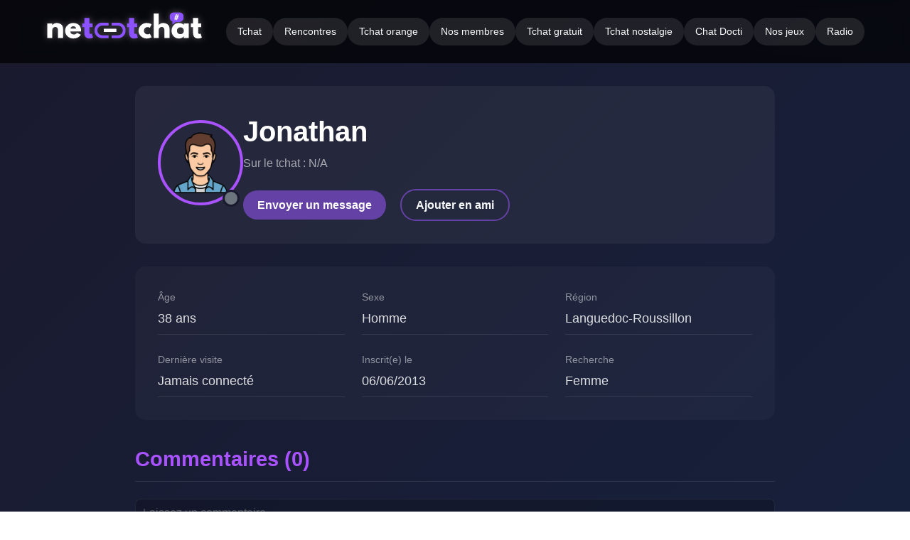

--- FILE ---
content_type: text/html; charset=UTF-8
request_url: https://www.net-tchat.info/tchat-946.html
body_size: 11240
content:
<!DOCTYPE html>
<html lang="fr">
<head>
    <meta charset="UTF-8">
    <meta name="viewport" content="width=device-width, initial-scale=1.0">
    <meta name="keywords" content="">
    <meta name="description" content="">

    <title>Profil de Jonathan</title>
    
    <link rel="icon" href="/images/favicon.svg" type="image/svg+xml">
    <style>
  :root {
            --primary: #a952ff;
            --primary-hover: #bf94ff;
            --button-color: #6441a5;
            --button-hover: #7e5cc7;
            --accent: #ff6b6b;
            --light: #f8f9fa;
            --dark: #212529;
            --darker: #1a1a2e;
            --darkest: #16213e;
            --success: #28a745;
            --link-color: #00d9ff;
            --link-hover-color: #a952ff; 
            --text-color: rgba(255, 255, 255, 0.85);
        }
        
        * {
            margin: 0;
            padding: 0;
            box-sizing: border-box;
            font-family: 'Segoe UI', Tahoma, Geneva, Verdana, sans-serif;
        }
        
        body {
            background: linear-gradient(135deg, var(--darker) 0%, var(--darkest) 100%);
            color: var(--text-color);
            line-height: 1.6;
            min-height: 100vh;
        }
        
        #header {
            display: flex;
            justify-content: space-between;
            align-items: center;
            padding: 1rem 5%;
            background-color: rgba(0, 0, 0, 0.7);
            position: sticky;
            top: 0;
            z-index: 100;
            backdrop-filter: blur(10px);
            flex-wrap: wrap;
        }
        
        .logo {
            height: 50px;
            width: auto;
            filter: drop-shadow(0 0 5px rgba(255, 255, 255, 0.3));
        }
        
        .hamburger {
            display: none;
            background: none;
            border: none;
            color: var(--light);
            font-size: 1.5rem;
            cursor: pointer;
        }
        
        .commenu2 {
            display: flex;
            flex-wrap: wrap;
            gap: 0.5rem;
        }
        
        .a-menu {
            color: var(--light);
            text-decoration: none;
            padding: 0.5rem 1rem;
            border-radius: 30px;
            transition: all 0.3s ease;
            font-size: 0.9rem;
            background: rgba(255, 255, 255, 0.1);
        }
        
        .a-menu:hover, .a-active {
            background: var(--primary);
            color: white;
            transform: translateY(-2px);
            box-shadow: 0 4px 10px rgba(169, 82, 255, 0.4);
            text-decoration: none;
        }
        
        .headband {
            position: relative;
            min-height: 180px;
            display: flex;
            align-items: center;
            justify-content: flex-start;
            text-align: left;
            padding: 2rem 5%;
            overflow: hidden;
            margin-bottom: 2rem;
            background: linear-gradient(135deg, var(--primary) 0%, #7a2be2 100%);
        }
        
        .particles {
            position: absolute;
            top: 0;
            left: 0;
            width: 100%;
            height: 100%;
            overflow: hidden;
            z-index: 1;
        }
        
        .particle {
            position: absolute;
            border-radius: 50%;
            background: rgba(255, 255, 255, 0.3);
            animation: float 15s infinite linear;
            opacity: 0.4;

            will-change: transform, opacity;
        }
        
        @keyframes float {
            0% {
                transform: translateY(100vh) translateX(0) rotate(0deg);
                opacity: 0;
            }
            10% { opacity: 0.4; }
            90% { opacity: 0.4; }
            100% {
                transform: translateY(-100px) translateX(100px) rotate(360deg);
                opacity: 0;
            }
        }
        
        .headband-text {
            position: relative;
            z-index: 2;
            max-width: 100%;
        }
        
        .headband-text h1 {
            font-size: 2.8rem;
            margin-bottom: 0.5rem;
            text-shadow: 0 2px 10px rgba(0,0,0,0.3);
            line-height: 1.2;
            white-space: nowrap;
        }
        
        .headband-subtext {
            font-size: 1.3rem;
            opacity: 0.9;
            white-space: nowrap;
        }
        
        #wrapper {
            max-width: 1200px;
            margin: 0 auto;
            padding: 0 1.5rem 2rem;
        }
        
        .form-container {
            background: rgba(255, 255, 255, 0.05);
            border-radius: 20px;
            overflow: hidden;
            box-shadow: 0 15px 35px rgba(0, 0, 0, 0.2);
            margin-bottom: 3rem;
        }
        
        .form-header {
            text-align: center;
            padding: 1.5rem;
            background: rgba(0, 0, 0, 0.2);
            font-size: 1.5rem;
        }
        
        .form-content {
            display: grid;
            grid-template-columns: 1fr 1fr;
            gap: 2rem;
            padding: 2rem;
        }
        
        @media (max-width: 768px) {
            .form-content {
                grid-template-columns: 1fr;
            }
        }
        
        .form-section {
            background: rgba(0, 0, 0, 0.1);
            padding: 1.5rem;
            border-radius: 15px;
        }
        
        .form-section h2 {
            margin-bottom: 1.5rem;
            padding-bottom: 0.5rem;
            border-bottom: 2px solid var(--primary);
            font-size: 1.3rem;
        }
        
        .input-group {
            margin-bottom: 1.2rem;
            position: relative;
            display: flex; /* Pour bien aligner les éléments */
            align-items: center;
            background: rgba(255, 255, 255, 0.08);
            border: 1px solid rgba(255, 255, 255, 0.1);
            border-radius: 8px;
            transition: border-color 0.3s; /* Transition sur la bordure */
        }
        
        .input-group span.emoji {
            position: static; /* On retire la position absolue */
            transform: none;
            padding: 0 15px; /* On le centre avec du padding */
            font-size: 1.2rem;
        }

        .input-group:focus-within {
            border-color: var(--primary);
        }
        
        input, select {
            width: 100%;
            background: transparent;
            border: none;
            outline: none;
            /* On garde le padding, la couleur du texte, etc. */
            padding: 12px 15px; /* On peut réduire le padding gauche ici */
            color: white;
            font-size: 1rem;
        }

        input {
            transition: all 0.3s ease;
        }
        
        input:focus, select:focus {
            outline: none;
            border-color: var(--primary);
            background: rgba(255, 255, 255, 0.12);
        }
        
        select option {
            background: var(--darker);
            color: var(--light);
            padding: 8px;
        }

        select option:hover {
            background: var(--primary);
        }
        
        input[type="number"] {
            appearance: textfield;
            -moz-appearance: textfield;
        }
        
        input[type="number"]::-webkit-outer-spin-button,
        input[type="number"]::-webkit-inner-spin-button {
            -webkit-appearance: none;
            margin: 0;
        }
        
        :not(.altcha-checkbox) > input[type="checkbox"] {
            display: none;
        }

        :not(.chanroom, .altcha-container) > input[type="checkbox"] + label {
            display: inline-block;
            padding-left: 25px;
            position: relative;
            cursor: pointer;
        }

        :not(.chanroom, .altcha-container) > input[type="checkbox"] + label::before {
            content: "";
            display: inline-block;
            width: 18px;
            height: 18px;
            border: 2px solid #ccc;
            border-radius: 6px;
            position: absolute;
            left: 0;
            top: 0;
            transition: all 0.3s ease;
        }

        :not(.chanroom, .altcha-container) > input[type="checkbox"]:checked + label::before {
            border-color: var(--primary);
            background-color: var(--primary);
        }

        :not(.chanroom, .altcha-container) > input[type="checkbox"]:checked + label::after {
            content: "✔";
            font-size: 14px;
            color: white;
            position: absolute;
            left: 4px;
        }

        :not(.chanroom, .altcha-container) > input[type="checkbox"] + label:hover::before {
            border-color: var(--primary-hover);
        }
        
        .chanroom {
            background: rgba(255, 255, 255, 0.05);
            /*padding: 1rem;*/
            margin-bottom: 1rem;
            border-radius: 10px;
            transition: all 0.3s;
            cursor: pointer;
            border: 1px solid transparent;
            position: relative;
        }
        
        .chanroom input[type="checkbox"] {
            position: absolute;
            opacity: 0;
            width: 100%;
            height: 100%;
            top: 0;
            left: 0;
            cursor: pointer;
            z-index: 2;
        }
        
        @media (hover: hover) {
            .chanroom:hover {
                background: rgba(255, 255, 255, 0.08);
                transform: translateY(-3px);
                border-color: var(--primary);
            }
        }
        
        .chanroom.checked {
            background: rgba(169, 82, 255, 0.15);
            border-color: var(--primary);
            box-shadow: 0 0 15px rgba(169, 82, 255, 0.3);
        }
        
        .chanroom label {
            display: block;
            width: 100%;
            cursor: pointer;
            height: 100%;
            padding: 1rem;
        }
        
        .chanroomname {
            display: flex;
            justify-content: space-between;
            font-weight: bold;
            margin-bottom: 0.3rem;
        }
        
        .numberCircle {
            display: inline-flex;
            align-items: center;
            justify-content: center;
            width: 30px;
            height: 30px;
            border-radius: 50%;
            background: var(--primary);
            color: white;
            font-size: 0.8rem;
        }
        
        .chanroom em {
            display: block;
            font-size: 0.9rem;
            opacity: 0.8;
            font-style: normal;
        }
        
        .form-footer {
            padding: 1.5rem;
            border-top: 1px solid rgba(255, 255, 255, 0.1);
            display: flex;
            flex-direction: column;
            gap: 1.2rem;
        }
        
        .terms-group {
            display: flex;
            flex-wrap: wrap;
            gap: 1rem;
            justify-content: center;
        }
        
        .terms-group > div {
            display: flex;
            align-items: center;
            gap: 0.5rem;
            white-space: nowrap;
        }
        
        .login-options {
            display: flex;
            justify-content: space-between;
            align-items: center;
            flex-wrap: wrap;
            gap: 1rem;
        }
        
        .login-actions {
            display: flex;
            flex-direction: column;
            gap: 1rem;
            align-items: center;
            width: 100%;
        }
        
        .btn-login {
            background: var(--button-color);
            color: white;
            border: none;
            padding: 12px 30px;
            border-radius: 30px;
            font-size: 1.1rem;
            font-weight: bold;
            cursor: pointer;
            transition: all 0.3s;
            box-shadow: 0 4px 15px rgba(100, 65, 165, 0.3);
            width: 300px;
            max-width: 100%;
        }
        
        .btn-login:hover {
            background: var(--button-hover);
            transform: translateY(-2px);
            box-shadow: 0 6px 20px rgba(126, 92, 199, 0.4);
        }
        
        .server-info {
            text-align: center;
            font-size: 0.9rem;
            opacity: 0.7;
        }
        
        .member-fields {
            display: none;
            grid-column: 1 / -1;
            margin-top: 1rem;
            padding-top: 1rem;
            border-top: 1px solid rgba(255, 255, 255, 0.1);
            animation: fadeIn 0.5s ease;
        }
        
        .pseudo-option {
            display: flex;
            align-items: center;
            gap: 0.5rem;
            margin-bottom: 1rem;
        }
        
        .pseudo-field {
            display: none;
            animation: fadeIn 0.5s ease;
        }
        
        .altcha-container {
            display: flex;
            justify-content: center;
            margin: 1rem 0;
        }
        
        #members {
            margin: 3rem 0;
        }
        
        .section-title {
            text-align: center;
            margin-bottom: 2rem;
            font-size: 2rem;
            color: white;
            position: relative;
            padding-bottom: 1rem;
        }
        
        .section-title::after {
            content: '';
            position: absolute;
            bottom: 0;
            left: 50%;
            transform: translateX(-50%);
            width: 80px;
            height: 4px;
            background: var(--primary);
            border-radius: 2px;
        }
        
        .members-grid {
            display: grid;
            grid-template-columns: repeat(auto-fill, minmax(180px, 1fr));
            gap: 1.5rem;
        }
        
        .member-card {
            background: rgba(255, 255, 255, 0.05);
            border-radius: 15px;
            overflow: hidden;
            transition: all 0.3s;
            text-align: center;
        }
        
        .member-card:hover {
            transform: translateY(-5px);
            box-shadow: 0 10px 25px rgba(0, 0, 0, 0.2);
        }
        
        .member-card img {
            width: 100%;
            height: 150px;
            object-fit: cover;
            display: block;
        }
        
        .member-card h3 {
            padding: 1rem;
            font-size: 1.1rem;
        }
        
        .info-section {
            margin: 3rem 0;
            background: rgba(255, 255, 255, 0.03);
            border-radius: 20px;
            padding: 2.5rem;
            box-shadow: 0 10px 30px rgba(0, 0, 0, 0.15);
        }
        
        .info-section h2 { color: var(--primary); margin-bottom: 1.5rem; font-size: 1.8rem; }
        .info-section h3 { color: var(--light); margin: 1.5rem 0 1rem; font-size: 1.4rem; }
        .info-section p { margin-bottom: 1rem; line-height: 1.7; }
        
        #footer {
            margin-top: 4rem;
            padding-top: 2rem;
            border-top: 1px solid rgba(255, 255, 255, 0.1);
            text-align: center;
            font-size: 0.9rem;
            opacity: 0.8;
        }
        
        .footer-links {
            display: flex;
            justify-content: center;
            flex-wrap: wrap;
            gap: 1.5rem;
            margin-bottom: 1rem;
        }
        
        .footer-links a { color: var(--light); text-decoration: none; transition: all 0.3s; }
        .footer-links a:hover { color: var(--accent); }
        
        @keyframes fadeIn {
            from { opacity: 0; transform: translateY(10px); }
            to { opacity: 1; transform: translateY(0); }
        }
        
        .member-toggle-container {
            display: flex;
            justify-content: center;
            width: 100%;
            margin-top: 15px;
        }
        
        .member-toggle {
            display: inline-flex;
            align-items: center;
            gap: 8px;
            background: linear-gradient(135deg, #6441a5 0%, #7e5cc7 100%);
            color: white;
            border: none;
            padding: 10px 20px;
            border-radius: 30px;
            cursor: pointer;
            transition: all 0.3s ease;
            font-weight: 500;
            box-shadow: 0 4px 10px rgba(100, 65, 165, 0.3);
        }
        
        .member-toggle:hover {
            transform: translateY(-2px);
            box-shadow: 0 6px 15px rgba(126, 92, 199, 0.4);
            background: linear-gradient(135deg, #7e5cc7 0%, #6441a5 100%);
        }
        
        .member-toggle .icon {
            font-size: 1.2rem;
            transition: transform 0.3s ease;
        }
        
        .member-toggle.active .icon { transform: rotate(90deg); }
        
        .form-section .input-group.hidden { display: none; }

        .select-homme {
            color: #87CEEB !important; /* Un bleu ciel lisible */
        }

        .select-femme {
            color: #FFB6C1 !important; /* Un rose clair lisible */
        }
        
        @media (max-width: 900px) {
            .headband-text h1 { font-size: 2.2rem; white-space: normal; }
            .headband-subtext { font-size: 1.1rem; white-space: normal; }
            .commenu2 { display: none; width: 100%; flex-direction: column; margin-top: 1rem; }
            .commenu2.show { display: flex; }
            .hamburger { display: block; }
            .a-menu { width: 100%; text-align: center; margin-bottom: 0.5rem; }
            .form-content { padding: 1rem; }
            .form-section { padding: 1rem; }
            .terms-group { flex-direction: column; align-items: center; }
            .login-options { flex-direction: column; align-items: center; }
        }
        
        @media (max-width: 480px) {
            .headband { min-height: 160px; padding: 1.5rem; }
            .headband-text h1 { font-size: 1.8rem; }
            .headband-subtext { font-size: 1rem; }
            #wrapper { padding: 0 1rem 1rem; }
            .form-footer { padding: 1rem; }
        }
        
        .page-content-wrapper {
            background: rgba(255, 255, 255, 0.05);
            border-radius: 20px;
            overflow: hidden;
            box-shadow: 0 15px 35px rgba(0, 0, 0, 0.2);
            margin-bottom: 3rem;
        }

        .page-content__header {
            padding: 2.5rem;
            border-bottom: 1px solid rgba(255, 255, 255, 0.1); /* Séparateur subtil */
        }

        .page-content__header h2 {
            margin-bottom: 1.5rem;
            font-size: 1.8rem;
            color: var(--primary);
        }

        .page-content__header p {
            line-height: 1.7;
            margin-bottom: 1rem;
            color: rgba(255, 255, 255, 0.85);
        }

        .page-content-wrapper .form-container {
            background: none;
            box-shadow: none;
            margin: 0;
            padding: 0; /* On retire les marges et paddings pour qu'il s'intègre parfaitement */
        }

        /*
            Styles pour la page d'erreur 404
        */
        .error-404-container {
            text-align: center;
            padding: 4rem 1.5rem;
            color: rgba(255, 255, 255, 0.9);
            display: flex;
            flex-direction: column;
            align-items: center;
            justify-content: center;
            min-height: 60vh;
        }

        .error-404__code {
            font-family: 'Courier New', Courier, monospace;
            font-size: clamp(6rem, 25vw, 12rem); /* Taille de police responsive */
            font-weight: 700;
            color: var(--primary);
            line-height: 1;
            text-shadow: 0 0 15px rgba(169, 82, 255, 0.4), 0 0 30px rgba(169, 82, 255, 0.2);
            position: relative; /* Pour l'animation glitch */
        }

        /* Animation Glitch */
        .glitch {
            position: relative;
            display: inline-block;
        }
        .glitch::before,
        .glitch::after {
            content: attr(data-text);
            position: absolute;
            top: 0;
            left: 0;
            width: 100%;
            height: 100%;
            background: transparent; /* Fond du corps */
        }
        .glitch::before {
            left: 2px;
            text-shadow: -2px 0 var(--accent);
            clip: rect(44px, 450px, 56px, 0);
            animation: glitch-anim 5s infinite linear alternate-reverse;
        }
        .glitch::after {
            left: -2px;
            text-shadow: -2px 0 #00fff9, 2px 2px var(--accent);
            clip: rect(85px, 450px, 90px, 0);
            animation: glitch-anim-2 5s infinite linear alternate-reverse;
        }

        @keyframes glitch-anim {
        0% { clip: rect(42px, 9999px, 44px, 0); transform: skew(0.3deg); }
        /* ... (plusieurs étapes pour un effet complexe) ... */
        100% { clip: rect(22px, 9999px, 92px, 0); transform: skew(0.2deg); }
        }
        @keyframes glitch-anim-2 {
        0% { clip: rect(4px, 9999px, 99px, 0); transform: skew(0.5deg); }
        /* ... */
        100% { clip: rect(90px, 9999px, 98px, 0); transform: skew(0.8deg); }
        }


        .error-404__headline {
            font-size: 2rem;
            margin-top: 1rem;
            color: white;
        }

        .error-404__message {
            max-width: 500px;
            margin-top: 1rem;
            font-size: 1.1rem;
            line-height: 1.6;
            opacity: 0.8;
        }

        .error-404__actions {
            margin-top: 2.5rem;
        }
        .error-404__actions p {
            margin-bottom: 1rem;
        }
        .error-404__actions a {
            text-decoration: none;
            padding: 10px 25px;
            border-radius: 30px;
            font-weight: bold;
            transition: all 0.3s ease;
            display: inline-block;
            margin: 0.5rem;
        }
        /* Style pour le bouton principal */
        .btn-like {
            background: var(--button-color);
            color: white;
        }
        .btn-like:hover {
            background: var(--button-hover);
            transform: translateY(-2px);
        }
        /* Style pour le bouton secondaire */
        .btn-like-secondary {
            background: transparent;
            border: 2px solid var(--button-color);
            color: var(--light);
        }
        .btn-like-secondary:hover {
            background: var(--button-color);
            color: white;
        }
        /* Styles pour la page de profil */
        .profile-page {
            max-width: 900px;
            margin: 2rem auto;
        }

        .profile-header-card {
            background: rgba(255, 255, 255, 0.05);
            border-radius: 15px;
            padding: 2rem;
            display: flex;
            align-items: center;
            gap: 2rem;
            margin-bottom: 2rem;
        }

        .profile-avatar {
            position: relative;
            flex-shrink: 0;
        }

        .profile-avatar img {
            width: 120px;
            height: 120px;
            border-radius: 50%;
            border: 4px solid var(--primary);
            object-fit: cover;
        }

        .status-indicator {
            position: absolute;
            bottom: 5px;
            right: 5px;
            width: 24px;
            height: 24px;
            border-radius: 50%;
            border: 3px solid var(--darker);
        }
        .status-indicator.online { background-color: #28a745; }
        .status-indicator.offline { background-color: #6c757d; }

        .profile-header-info h1 {
            font-size: 2.5rem;
            color: white;
            margin: 0;
        }

        .profile-header-info .chat-pseudo {
            font-size: 1rem;
            opacity: 0.7;
            margin-bottom: 1.5rem;
            display: block;
        }

        .profile-actions a {
            text-decoration: none;
            padding: 8px 20px;
            border-radius: 30px;
            font-weight: bold;
            transition: all 0.3s ease;
            display: inline-block;
            margin-right: 1rem;
        }

        .profile-details-grid {
            display: grid;
            grid-template-columns: repeat(auto-fit, minmax(250px, 1fr));
            gap: 1.5rem;
            background: rgba(255, 255, 255, 0.03);
            padding: 2rem;
            border-radius: 15px;
            margin-bottom: 2rem;
        }

        .profile-detail-item {
            padding-bottom: 0.5rem;
            border-bottom: 1px solid rgba(255,255,255,0.1);
        }

        .detail-label {
            display: block;
            font-size: 0.9rem;
            opacity: 0.6;
            margin-bottom: 0.25rem;
        }

        .detail-value {
            font-size: 1.1rem;
            font-weight: 500;
        }

        .profile-comments-section h3 {
            font-size: 1.8rem;
            color: var(--primary);
            margin-bottom: 1.5rem;
            padding-bottom: 0.5rem;
            border-bottom: 1px solid rgba(255, 255, 255, 0.1);
        }

        .comment-form textarea,
        .comment-form-disabled textarea,
        .contact-form-modern textarea {
            width: 100%;
            min-height: 80px;
            border: 1px solid rgba(255, 255, 255, 0.1);
            border-radius: 8px;
            color: white;
            padding: 10px;
            margin-bottom: 1rem;
            font-family: inherit;
            font-size: 1rem;
            transition: border-color 0.3s;
            background: rgba(255, 255, 255, 0.08); /* Fond commun */
        }

        /* Base pour le bouton */
        .comment-form button,
        .comment-form-disabled button {
            display: inline-block;
            border: none;
            padding: 10px 25px;
            border-radius: 30px;
            font-size: 1rem;
            font-weight: bold;
            cursor: pointer;
            transition: all 0.3s ease;
            float: right;
        }

        /* --- ÉTAPE 2 : Styles par ÉTAT --- */

        /* == État ACTIF == */
        .comment-form textarea {
            background: rgba(255, 255, 255, 0.08);
        }

        .comment-form button {
            background: var(--button-color);
            color: white;
        }

        /* On garde l'effet de survol uniquement pour le bouton actif */
        .comment-form button:hover {
            background: var(--button-hover);
            transform: translateY(-2px);
            box-shadow: 0 4px 15px rgba(0, 0, 0, 0.2);
        }


        /* == État DÉSACTIVÉ == */
        .comment-form-disabled textarea:disabled,
        .comment-form-disabled button:disabled {
            background-color: rgba(0, 0, 0, 0.3);
            color: rgba(255, 255, 255, 0.4);
            cursor: not-allowed;
            opacity: 0.6;
        }

        .comment-list { margin-top: 2rem; }
        .comment-item {
            background: rgba(0,0,0,0.2);
            padding: 1rem;
            border-radius: 10px;
            margin-bottom: 1rem;
        }
        .comment-author { font-weight: bold; }
        .comment-author a { color: var(--primary); text-decoration: none; }
        .comment-date { font-size: 0.8rem; opacity: 0.6; margin-left: 0.5rem; }
        .comment-text { margin-top: 0.5rem; }

        /* Style pour le message d'information */
        .form-notice {
            text-align: center;
            padding: 10px;
            background: rgba(255, 182, 193, 0.1); /* Un fond rosé très léger */
            border: 1px solid rgba(255, 182, 193, 0.2);
            border-radius: 8px;
            margin-top: 1rem;
            font-size: 0.9rem;
            color: #FFB6C1; /* Rose clair */
            clear: both; 
        }

        .comment-form-wrapper {
            position: relative; /* Utile si vous vouliez positionner des éléments à l'intérieur plus tard */
            margin-bottom: 2rem; /* Crée un espace propre avant la liste des commentaires */
        }

        /* L'astuce "clearfix" : force le conteneur à s'adapter
            à la hauteur de son contenu, y compris les éléments flottants.
        */
        .comment-form-wrapper::after {
            content: "";
            display: table;
            clear: both;
        }

        /* ============================================= */
        /* == STYLES POUR LE FORMULAIRE DE CONTACT MODERNE == */
        /* ============================================= */

        /* 1. Conteneur principal du formulaire */
        .contact-form-modern {
            padding: 1.5rem;
        }


        /* Cas spécifique pour le textarea pour aligner l'icône en haut */
        .input-group.textarea-group {
            align-items: flex-start; /* Aligne les éléments en haut */
        }

        .input-group.textarea-group .emoji {
            padding-top: 12px; /* Centre l'emoji sur la première ligne de texte */
        }

        .contact-form-modern textarea {
            /* Assure une transition douce si on ajoute un effet de focus */
            transition: border-color 0.3s;
        }


        /* 3. Style pour les messages d'erreur et d'avertissement */
        .form-notice {
            text-align: center;
            padding: 12px;
            margin: 1rem 0;
            border-radius: 8px;
            font-size: 0.9rem;
            border: 1px solid transparent;
        }

        .form-notice.error {
            background-color: rgba(255, 107, 107, 0.1); /* Fond rouge très léger */
            border-color: rgba(255, 107, 107, 0.3);
            color: #ff6b6b; /* var(--accent) */
        }

        .form-notice.warning {
            background-color: rgba(255, 165, 0, 0.1); /* Fond orange très léger */
            border-color: rgba(255, 165, 0, 0.3);
            color: #FFA500; /* Orange */
        }


        /* 4. Conteneur pour le bouton de soumission */
        .form-footer-actions {
            margin-top: 1.5rem;
            text-align: center; /* Centre le bouton */
        }

        /* Le bouton réutilise le style .btn-like que nous avons déjà
        (ou un style similaire comme .btn-login). Assurez-vous que cette
        classe est bien définie dans votre CSS principal.
        Voici un rappel du style au cas où :
        */
        .form-footer-actions .btn-like {
            display: inline-block;
            background: var(--button-color);
            color: white;
            border: none;
            padding: 12px 35px;
            border-radius: 30px;
            font-size: 1.1rem;
            font-weight: bold;
            cursor: pointer;
            transition: all 0.3s ease;
        }

        .form-footer-actions .btn-like:hover {
            background: var(--button-hover);
            transform: translateY(-2px);
            box-shadow: 0 4px 15px rgba(0, 0, 0, 0.2);
        }
        /* Style pour les listes de définitions (page CGU, etc.) */
        .definitions-list dt {
            font-weight: bold;
            color: var(--primary);
            margin-top: 1rem;
        }

        .definitions-list dd {
            margin-left: 1.5rem;
            padding-bottom: 0.5rem;
            border-bottom: 1px solid rgba(255, 255, 255, 0.05);
        }

        /* Style pour tous les liens du site */
        a {
            color: var(--link-color); /* On utilise notre nouvelle couleur cyan */
            text-decoration: none;
            transition: color 0.3s ease;
        }

        a:hover {
            color: var(--link-hover-color); /* Le lien devient violet au survol */
            text-decoration: underline;
        }

        /* On s'assure que les liens du menu et du footer suivent la même logique */
        .footer-links a {
            color: var(--light); /* Par défaut, les liens de navigation sont blancs */
            text-decoration: none;
        }

        .footer-links a:hover {
            color: var(--primary); /* Et violets au survol */
            text-decoration: none; /* On ne veut pas de soulignement dans la navigation */
        }

        /* Cas particulier du lien actif dans le menu */
        .commenu2 a.a-active {
            background: var(--primary);
            color: white;
        }
    </style>
    <script async defer src="https://cdn.jsdelivr.net/npm/altcha/dist/altcha.min.js" type="module"></script>
    <script defer src="https://analytics.net-tchat.info/script.js" data-website-id="84a47bb2-dbf7-4262-be51-11447f342be6"></script>
</head>
<body>

    
<div id="header">
    <a href="/" title="Retour à l'accueil">
            <img class="logo" src="/images/nlogoletters.svg" alt="Logo Net-Tchat">
    </a>
    
    <button class="hamburger" id="hamburger">☰</button>
    
    <div class="commenu2" id="menu">
                    <a href="/" class="a-menu">Tchat</a>
                    <a href="/rencontres" class="a-menu">Rencontres</a>
                    <a href="/tchat-orange" class="a-menu">Tchat orange</a>
                    <a href="/membres" class="a-menu">Nos membres</a>
                    <a href="/tchat-gratuit" class="a-menu">Tchat gratuit</a>
                    <a href="/tchat-nostalgie" class="a-menu">Tchat nostalgie</a>
                    <a href="/chat-docti" class="a-menu">Chat Docti</a>
                    <a href="/jeux" class="a-menu">Nos jeux</a>
                    <a href="/radio" class="a-menu">Radio</a>
            </div>
</div>     
    

    <div id="wrapper">
        <div class="profile-page">
    <div class="profile-header-card">
        <div class="profile-avatar">
            <img src="/images/homme.webp" alt="Avatar de Jonathan">
            <span class="status-indicator offline" title="Hors ligne"></span>
        </div>
        <div class="profile-header-info">
            <h1>Jonathan</h1>
            <p class="chat-pseudo">Sur le tchat : N/A</p>
            <div class="profile-actions">
                <a href="#" class="btn-like">Envoyer un message</a>
                <a href="#" class="btn-like-secondary">Ajouter en ami</a>
            </div>
        </div>
    </div>

    <div class="profile-details-grid">
        <div class="profile-detail-item">
            <span class="detail-label">Âge</span>
            <span class="detail-value">38 ans</span>
        </div>
        <div class="profile-detail-item">
            <span class="detail-label">Sexe</span>
            <span class="detail-value">Homme</span>
        </div>
        <div class="profile-detail-item">
            <span class="detail-label">Région</span>
            <span class="detail-value">Languedoc-Roussillon</span>
        </div>
        <div class="profile-detail-item">
            <span class="detail-label">Dernière visite</span>
            <span class="detail-value">Jamais connecté</span>
        </div>
        <div class="profile-detail-item">
            <span class="detail-label">Inscrit(e) le</span>
            <span class="detail-value">06/06/2013</span>
        </div>
        <div class="profile-detail-item">
            <span class="detail-label">Recherche</span>
            <span class="detail-value">Femme</span>
        </div>
    </div>

    <div class="profile-comments-section">
        <h3>Commentaires (0)</h3>
        
        <div class="comment-form-wrapper">

            
                <div class="comment-form-disabled">
                    <textarea disabled placeholder="Laissez un commentaire..."></textarea>
                    <button type="submit" disabled>Publier</button>
                    <p class="form-notice">L'ajout de nouveaux commentaires est temporairement suspendu.</p>
                </div>

                    </div>

        <div class="comment-list">
                            <p>Ce membre n'a pas encore reçu de commentaire.</p>
                    </div>
    </div>
</div>
        
     
                
<footer id="footer">
    <div class="footer-network">
        <strong>Notre réseau :</strong>
        <a href="https://www.directdial.fr" target="_blank" rel="noopener noreferrer">Tchatche</a> -
        <a href="https://www.ambiance-chat.eu" title="Chat" target="_blank" rel="noopener noreferrer">Chat</a> -
        <a href="https://www.ambiance-chat.eu/chat-gay" title="Chat gay" target="_blank" rel="noopener noreferrer">Chat gay</a>
    </div>

    <nav class="footer-links">
        <a href="/conditions">Conditions</a>
        <a href="/netiquette">Nétiquette</a>
        <a href="/contact">Nous écrire</a>
    </nav>

    <div class="footer-copyright">
        Net-Tchat &copy; 2008-2026 - Tous droits réservés.
    </div>
</footer>    </div><script>
         document.addEventListener('DOMContentLoaded', function() {
            
            // --- Initialisations au chargement de la page ---
            createParticles();
            checkcountry(document.chatform);

            // --- Gestion des Événements ---

            // Gestion du menu hamburger
            document.getElementById('hamburger').addEventListener('click', function() {
                document.getElementById('menu').classList.toggle('show');
            });

            // Gestion de l'affichage du champ département
            document.getElementById('country').addEventListener('change', function() {
                checkcountry(document.chatform);
            });

            // Gestion des salles de tchat (CORRIGÉ)
            document.querySelectorAll('.chanroom').forEach(room => {
                const checkbox = room.querySelector('input[type="checkbox"]');
                const syncStyleWithCheckState = () => {
                    room.classList.toggle('checked', checkbox.checked);
                };
                syncStyleWithCheckState(); // Appliquer le style initial basé sur le HTML
                checkbox.addEventListener('change', syncStyleWithCheckState); // Écouter les changements
            });

            // Gestion de la soumission du formulaire (CORRIGÉ)
            document.chatform.addEventListener('submit', function(event) {
                event.preventDefault(); // Empêche le rechargement de la page
                if (chatopen(this)) { // Si la validation est ok
                    this.submit(); // On soumet le formulaire
                }
            });

            // --- Logique pour les options membres ---
            const memberToggle = document.getElementById('memberToggle');
            const memberFields = document.getElementById('memberFields');
            const advancedToggle = document.getElementById('advancedToggle');
            const advancedOptions = document.getElementById('advancedOptions');
            const useReservedPseudo = document.getElementById('useReservedPseudo');
            const pseudoField = document.getElementById('pseudoField');
            const basicFieldsToToggle = ['nick', 'age', 'sex', 'country', 'department'];

            memberToggle.addEventListener('click', function() {
                const isActive = memberFields.style.display === 'block';
                
                // Liste des ID des champs à masquer/afficher
                const fieldsToToggleIds = ['nick', 'age', 'sex', 'country', 'department'];

                fieldsToToggleIds.forEach(id => {
                    const element = document.getElementById(id);
                    if (element) {
                        // On cible le parent .input-group pour tout cacher (champ + emoji)
                        const group = element.closest('.input-group');
                        if (group) {
                            group.style.display = isActive ? 'flex' : 'none';
                        }
                    }
                });

                if (!isActive) {
                    memberFields.style.display = 'block';
                    this.innerHTML = '<span class="icon">⚙️</span> Masquer les options';
                    this.classList.add('active');
                } else {
                    memberFields.style.display = 'none';
                    advancedOptions.style.display = 'none';
                    useReservedPseudo.checked = false;
                    pseudoField.style.display = 'none';
                    this.innerHTML = '<span class="icon">⚙️</span> Déjà membre ? Afficher les options';
                    this.classList.remove('active');
                }

                // On exécute la fonction à la fin pour s'assurer que l'état du champ département est correct
                checkcountry(document.chatform);
            });

            advancedToggle.addEventListener('click', function() {
                advancedOptions.style.display = advancedOptions.style.display === 'block' ? 'none' : 'block';
            });

            useReservedPseudo.addEventListener('change', function() {
                pseudoField.style.display = this.checked ? 'block' : 'none';
            });

            const sexSelect = document.getElementById('sex');

            // Fonction pour mettre à jour la couleur du select
            const updateSexColor = () => {
                const selectedValue = sexSelect.value;
                sexSelect.classList.remove('select-homme', 'select-femme'); // On nettoie d'abord

                if (selectedValue === 'Homme') {
                    sexSelect.classList.add('select-homme');
                } else if (selectedValue === 'Femme') {
                    sexSelect.classList.add('select-femme');
                }
            };

            // Appeler la fonction au chargement pour définir la couleur initiale
            updateSexColor();

            // Ajouter un écouteur pour les changements
            sexSelect.addEventListener('change', updateSexColor);
        });

        // --- Fonctions globales ---
        function createParticles() {
            const container = document.getElementById('particles');
            if (!container) return;
            const particleCount = 15;
            for (let i = 0; i < particleCount; i++) {
                const particle = document.createElement('div');
                particle.className = 'particle';
                const size = Math.random() * 10 + 5;
                particle.style.width = `${size}px`;
                particle.style.height = `${size}px`;
                particle.style.left = `${Math.random() * 100}%`;
                particle.style.animationDelay = `${Math.random() * 1}s`;
                particle.style.animationDuration = `${15 + Math.random() * 10}s`;
                container.appendChild(particle);
            }
        }

        function checkcountry(form) {
            const container = document.getElementById("departmentcontainer");
            if (!container) return;

            // On vérifie si les champs pour les membres sont affichés
            const isMemberView = document.getElementById('memberFields').style.display === 'block';

            // On n'affiche le département que si le pays est la France ET qu'on n'est PAS en vue membre
            if (form.country.value === "FR" && !isMemberView) {
                container.style.display = "flex";
            } else {
                container.style.display = "none";
            }
        }

        function chatopen(form) {
            const errorDiv = document.getElementById("chaterror");
            errorDiv.innerHTML = "";

            const isMember = document.getElementById('memberFields').style.display === 'block';

            if (isMember) {
                if (!form.email.value.trim()) {
                    errorDiv.innerHTML = "<p>Veuillez saisir votre email</p>";
                    return false;
                }
                if (!form.password.value) {
                    errorDiv.innerHTML = "<p>Veuillez saisir votre mot de passe</p>";
                    return false;
                }
                if (form.useReservedPseudo.checked && !form.reserved_nick.value.trim()) {
                    errorDiv.innerHTML = "<p>Veuillez saisir un pseudo</p>";
                    return false;
                }
            } else {
                if (!form.nick.value.trim()) {
                    errorDiv.innerHTML = "<p>Veuillez saisir un pseudo</p>";
                    return false;
                }
                const age = parseInt(form.age.value, 10);
                if (isNaN(age)) {
                    errorDiv.innerHTML = "<p>Veuillez saisir votre âge</p>";
                    return false;
                }
                if (age < 16 || age > 99) {
                    errorDiv.innerHTML = "<p>L'âge doit être compris entre 16 et 99 ans</p>";
                    return false;
                }
                if (!form.sex.value) {
                    errorDiv.innerHTML = "<p>Veuillez sélectionner votre sexe</p>";
                    return false;
                }
                if (form.country.value === "FR" && !form.department.value) {
                    errorDiv.innerHTML = "<p>Veuillez sélectionner votre département</p>";
                    return false;
                }
            }
            
            if (!form.cgu.checked) {
                errorDiv.innerHTML = "<p>Vous devez accepter les conditions générales</p>";
                return false;
            }
            
            return true; // La validation est réussie
        }
    </script>

</body>
</html>

--- FILE ---
content_type: image/svg+xml
request_url: https://www.net-tchat.info/images/nlogoletters.svg
body_size: 12021
content:
<svg xmlns="http://www.w3.org/2000/svg" xmlns:xlink="http://www.w3.org/1999/xlink" width="635" zoomAndPan="magnify" viewBox="0 0 476.25 104.999996" height="140" preserveAspectRatio="xMidYMid meet" version="1.0"><defs><g/><clipPath id="bffdfebc51"><path d="M 365.445312 2.472656 L 408 2.472656 L 408 39.710938 L 365.445312 39.710938 Z M 365.445312 2.472656 " clip-rule="nonzero"/></clipPath><clipPath id="178d6e270a"><path d="M 393.164062 2.472656 L 380.207031 2.472656 C 372.054688 2.472656 365.445312 8.925781 365.445312 16.929688 C 365.445312 22.722656 368.910156 27.695312 373.914062 30.003906 L 373.914062 39.710938 L 383.9375 31.378906 L 393.164062 31.378906 C 401.320312 31.378906 407.925781 24.921875 407.925781 16.925781 C 407.925781 8.925781 401.320312 2.472656 393.164062 2.472656 Z M 393.164062 2.472656 " clip-rule="nonzero"/></clipPath><clipPath id="8d03409691"><path d="M 144.191406 33.289062 L 236.230469 33.289062 L 236.230469 79.675781 L 144.191406 79.675781 Z M 144.191406 33.289062 " clip-rule="nonzero"/></clipPath><clipPath id="872815b2e2"><path d="M 171.554688 43.09375 L 209.109375 43.09375 L 209.109375 68.128906 L 171.554688 68.128906 Z M 171.554688 43.09375 " clip-rule="nonzero"/></clipPath></defs><g fill="#8c52ff" fill-opacity="1"><g transform="translate(238.90663, 78.949831)"><g><path d="M 7.609375 -43.390625 L 7.609375 -59.546875 L 22.578125 -59.546875 L 22.578125 -43.390625 L 31.71875 -43.390625 L 31.71875 -31.96875 L 22.578125 -31.96875 L 22.578125 -18.1875 C 22.578125 -14.175781 23.707031 -12.171875 25.96875 -12.171875 C 26.53125 -12.171875 27.117188 -12.285156 27.734375 -12.515625 C 28.359375 -12.742188 28.835938 -12.96875 29.171875 -13.1875 L 29.6875 -13.53125 L 33.40625 -1.4375 C 30.195312 0.363281 26.53125 1.265625 22.40625 1.265625 C 19.59375 1.265625 17.171875 0.773438 15.140625 -0.203125 C 13.109375 -1.191406 11.570312 -2.519531 10.53125 -4.1875 C 9.488281 -5.851562 8.738281 -7.597656 8.28125 -9.421875 C 7.832031 -11.253906 7.609375 -13.21875 7.609375 -15.3125 L 7.609375 -31.96875 L 1.359375 -31.96875 L 1.359375 -43.390625 Z M 7.609375 -43.390625 "/></g></g></g><g fill="#ffffff" fill-opacity="1"><g transform="translate(272.316872, 78.949831)"><g><path d="M 28.171875 -32.390625 C 25.347656 -32.390625 22.921875 -31.347656 20.890625 -29.265625 C 18.859375 -27.179688 17.84375 -24.671875 17.84375 -21.734375 C 17.84375 -18.742188 18.859375 -16.207031 20.890625 -14.125 C 22.921875 -12.039062 25.347656 -11 28.171875 -11 C 29.515625 -11 30.789062 -11.164062 32 -11.5 C 33.21875 -11.84375 34.109375 -12.179688 34.671875 -12.515625 L 35.4375 -13.03125 L 40.515625 -2.625 C 40.117188 -2.34375 39.566406 -1.988281 38.859375 -1.5625 C 38.160156 -1.144531 36.554688 -0.570312 34.046875 0.15625 C 31.535156 0.894531 28.84375 1.265625 25.96875 1.265625 C 19.59375 1.265625 13.992188 -0.972656 9.171875 -5.453125 C 4.347656 -9.929688 1.9375 -15.300781 1.9375 -21.5625 C 1.9375 -27.882812 4.347656 -33.3125 9.171875 -37.84375 C 13.992188 -42.382812 19.59375 -44.65625 25.96875 -44.65625 C 28.84375 -44.65625 31.488281 -44.316406 33.90625 -43.640625 C 36.332031 -42.960938 38.054688 -42.285156 39.078125 -41.609375 L 40.515625 -40.59375 L 35.4375 -30.359375 C 33.570312 -31.710938 31.148438 -32.390625 28.171875 -32.390625 Z M 28.171875 -32.390625 "/></g></g></g><g fill="#ffffff" fill-opacity="1"><g transform="translate(313.841982, 78.949831)"><g><path d="M 5.078125 0 L 5.078125 -72.734375 L 20.046875 -72.734375 L 20.046875 -38.828125 L 20.21875 -38.828125 C 24.101562 -42.710938 28.242188 -44.65625 32.640625 -44.65625 C 34.785156 -44.65625 36.914062 -44.375 39.03125 -43.8125 C 41.144531 -43.25 43.175781 -42.375 45.125 -41.1875 C 47.070312 -40 48.648438 -38.320312 49.859375 -36.15625 C 51.066406 -33.988281 51.671875 -31.46875 51.671875 -28.59375 L 51.671875 0 L 36.703125 0 L 36.703125 -24.53125 C 36.703125 -26.78125 35.984375 -28.75 34.546875 -30.4375 C 33.109375 -32.132812 31.234375 -32.984375 28.921875 -32.984375 C 26.671875 -32.984375 24.628906 -32.109375 22.796875 -30.359375 C 20.960938 -28.609375 20.046875 -26.664062 20.046875 -24.53125 L 20.046875 0 Z M 5.078125 0 "/></g></g></g><g fill="#ffffff" fill-opacity="1"><g transform="translate(369.744425, 78.949831)"><g><path d="M 8.03125 -5.375 C 3.96875 -9.800781 1.9375 -15.226562 1.9375 -21.65625 C 1.9375 -28.082031 3.96875 -33.519531 8.03125 -37.96875 C 12.09375 -42.425781 17.253906 -44.65625 23.515625 -44.65625 C 29.265625 -44.65625 34 -42.851562 37.71875 -39.25 L 37.71875 -43.390625 L 52.6875 -43.390625 L 52.6875 0 L 37.890625 0 L 37.890625 -4.90625 L 37.71875 -4.90625 C 34 -0.789062 29.265625 1.265625 23.515625 1.265625 C 17.253906 1.265625 12.09375 -0.945312 8.03125 -5.375 Z M 20.765625 -29.015625 C 18.816406 -27.097656 17.84375 -24.644531 17.84375 -21.65625 C 17.84375 -18.664062 18.769531 -16.222656 20.625 -14.328125 C 22.488281 -12.441406 24.945312 -11.5 28 -11.5 C 30.925781 -11.5 33.332031 -12.457031 35.21875 -14.375 C 37.113281 -16.289062 38.0625 -18.71875 38.0625 -21.65625 C 38.0625 -24.644531 37.085938 -27.097656 35.140625 -29.015625 C 33.191406 -30.929688 30.8125 -31.890625 28 -31.890625 C 25.125 -31.890625 22.710938 -30.929688 20.765625 -29.015625 Z M 20.765625 -29.015625 "/></g></g></g><g fill="#ffffff" fill-opacity="1"><g transform="translate(427.507461, 78.949831)"><g><path d="M 7.609375 -43.390625 L 7.609375 -59.546875 L 22.578125 -59.546875 L 22.578125 -43.390625 L 31.71875 -43.390625 L 31.71875 -31.96875 L 22.578125 -31.96875 L 22.578125 -18.1875 C 22.578125 -14.175781 23.707031 -12.171875 25.96875 -12.171875 C 26.53125 -12.171875 27.117188 -12.285156 27.734375 -12.515625 C 28.359375 -12.742188 28.835938 -12.96875 29.171875 -13.1875 L 29.6875 -13.53125 L 33.40625 -1.4375 C 30.195312 0.363281 26.53125 1.265625 22.40625 1.265625 C 19.59375 1.265625 17.171875 0.773438 15.140625 -0.203125 C 13.109375 -1.191406 11.570312 -2.519531 10.53125 -4.1875 C 9.488281 -5.851562 8.738281 -7.597656 8.28125 -9.421875 C 7.832031 -11.253906 7.609375 -13.21875 7.609375 -15.3125 L 7.609375 -31.96875 L 1.359375 -31.96875 L 1.359375 -43.390625 Z M 7.609375 -43.390625 "/></g></g></g><g clip-path="url(#bffdfebc51)"><g clip-path="url(#178d6e270a)"><path fill="#8c52ff" d="M 365.445312 2.472656 L 407.921875 2.472656 L 407.921875 39.710938 L 365.445312 39.710938 Z M 365.445312 2.472656 " fill-opacity="1" fill-rule="nonzero"/></g></g><g fill="#ffffff" fill-opacity="1"><g transform="translate(378.131943, 25.54831)"><g><path d="M 6.046875 -4.5 L 4.875 0 L 2.328125 0 L 3.5 -4.5 L 1.390625 -4.5 L 2.0625 -6.984375 L 4.15625 -6.984375 L 4.9375 -9.984375 L 2.734375 -9.984375 L 3.390625 -12.46875 L 5.59375 -12.46875 L 6.765625 -16.953125 L 9.3125 -16.953125 L 8.140625 -12.46875 L 10.359375 -12.46875 L 11.53125 -16.953125 L 14.078125 -16.953125 L 12.90625 -12.46875 L 15 -12.46875 L 14.34375 -9.984375 L 12.25 -9.984375 L 11.46875 -6.984375 L 13.65625 -6.984375 L 13 -4.5 L 10.8125 -4.5 L 9.640625 0 L 7.09375 0 L 8.265625 -4.5 Z M 8.921875 -6.984375 L 9.703125 -9.984375 L 7.484375 -9.984375 L 6.703125 -6.984375 Z M 8.921875 -6.984375 "/></g></g></g><g fill="#ffffff" fill-opacity="1"><g transform="translate(0.0115049, 78.949831)"><g><path d="M 5.078125 0 L 5.078125 -43.390625 L 20.046875 -43.390625 L 20.046875 -38.828125 L 20.21875 -38.828125 C 24.101562 -42.710938 28.242188 -44.65625 32.640625 -44.65625 C 34.785156 -44.65625 36.914062 -44.375 39.03125 -43.8125 C 41.144531 -43.25 43.175781 -42.375 45.125 -41.1875 C 47.070312 -40 48.648438 -38.320312 49.859375 -36.15625 C 51.066406 -33.988281 51.671875 -31.46875 51.671875 -28.59375 L 51.671875 0 L 36.703125 0 L 36.703125 -24.53125 C 36.703125 -26.78125 35.984375 -28.75 34.546875 -30.4375 C 33.109375 -32.132812 31.234375 -32.984375 28.921875 -32.984375 C 26.671875 -32.984375 24.628906 -32.109375 22.796875 -30.359375 C 20.960938 -28.609375 20.046875 -26.664062 20.046875 -24.53125 L 20.046875 0 Z M 5.078125 0 "/></g></g></g><g fill="#ffffff" fill-opacity="1"><g transform="translate(55.913948, 78.949831)"><g><path d="M 48.96875 -19.625 L 17.5 -19.625 C 17.5 -16.582031 18.484375 -14.328125 20.453125 -12.859375 C 22.429688 -11.390625 24.578125 -10.65625 26.890625 -10.65625 C 29.316406 -10.65625 31.234375 -10.976562 32.640625 -11.625 C 34.054688 -12.28125 35.664062 -13.566406 37.46875 -15.484375 L 48.296875 -10.0625 C 43.785156 -2.507812 36.285156 1.265625 25.796875 1.265625 C 19.253906 1.265625 13.640625 -0.972656 8.953125 -5.453125 C 4.273438 -9.929688 1.9375 -15.328125 1.9375 -21.640625 C 1.9375 -27.960938 4.273438 -33.378906 8.953125 -37.890625 C 13.640625 -42.398438 19.253906 -44.65625 25.796875 -44.65625 C 32.671875 -44.65625 38.265625 -42.664062 42.578125 -38.6875 C 46.898438 -34.71875 49.0625 -29.039062 49.0625 -21.65625 C 49.0625 -20.632812 49.03125 -19.957031 48.96875 -19.625 Z M 17.9375 -27.90625 L 34.421875 -27.90625 C 34.085938 -30.164062 33.203125 -31.898438 31.765625 -33.109375 C 30.328125 -34.328125 28.476562 -34.9375 26.21875 -34.9375 C 23.738281 -34.9375 21.765625 -34.285156 20.296875 -32.984375 C 18.828125 -31.691406 18.039062 -30 17.9375 -27.90625 Z M 17.9375 -27.90625 "/></g></g></g><g fill="#8c52ff" fill-opacity="1"><g transform="translate(106.915077, 78.949831)"><g><path d="M 7.609375 -43.390625 L 7.609375 -59.546875 L 22.578125 -59.546875 L 22.578125 -43.390625 L 31.71875 -43.390625 L 31.71875 -31.96875 L 22.578125 -31.96875 L 22.578125 -18.1875 C 22.578125 -14.175781 23.707031 -12.171875 25.96875 -12.171875 C 26.53125 -12.171875 27.117188 -12.285156 27.734375 -12.515625 C 28.359375 -12.742188 28.835938 -12.96875 29.171875 -13.1875 L 29.6875 -13.53125 L 33.40625 -1.4375 C 30.195312 0.363281 26.53125 1.265625 22.40625 1.265625 C 19.59375 1.265625 17.171875 0.773438 15.140625 -0.203125 C 13.109375 -1.191406 11.570312 -2.519531 10.53125 -4.1875 C 9.488281 -5.851562 8.738281 -7.597656 8.28125 -9.421875 C 7.832031 -11.253906 7.609375 -13.21875 7.609375 -15.3125 L 7.609375 -31.96875 L 1.359375 -31.96875 L 1.359375 -43.390625 Z M 7.609375 -43.390625 "/></g></g></g><g clip-path="url(#8d03409691)"><path fill="#8c52ff" d="M 152.96875 56.382812 C 152.96875 48.484375 159.390625 42.0625 167.289062 42.0625 L 185.765625 42.0625 L 185.765625 33.289062 L 167.289062 33.289062 C 154.539062 33.289062 144.191406 43.636719 144.191406 56.382812 C 144.191406 69.132812 154.539062 79.480469 167.289062 79.480469 L 185.765625 79.480469 L 185.765625 70.703125 L 167.289062 70.703125 C 159.390625 70.703125 152.96875 64.28125 152.96875 56.382812 Z M 171.90625 61.003906 L 208.863281 61.003906 L 208.863281 51.765625 L 171.90625 51.765625 Z M 213.480469 33.289062 L 195.003906 33.289062 L 195.003906 42.0625 L 213.480469 42.0625 C 221.378906 42.0625 227.800781 48.484375 227.800781 56.382812 C 227.800781 64.28125 221.378906 70.703125 213.480469 70.703125 L 195.003906 70.703125 L 195.003906 79.480469 L 213.480469 79.480469 C 226.230469 79.480469 236.578125 69.132812 236.578125 56.382812 C 236.578125 43.636719 226.230469 33.289062 213.480469 33.289062 Z M 213.480469 33.289062 " fill-opacity="1" fill-rule="nonzero"/></g><g clip-path="url(#872815b2e2)"><path fill="#ffffff" d="M 153.164062 56.148438 C 153.164062 48.25 159.585938 41.828125 167.484375 41.828125 L 185.960938 41.828125 L 185.960938 33.054688 L 167.484375 33.054688 C 154.734375 33.054688 144.390625 43.398438 144.390625 56.148438 C 144.390625 68.898438 154.734375 79.246094 167.484375 79.246094 L 185.960938 79.246094 L 185.960938 70.46875 L 167.484375 70.46875 C 159.585938 70.46875 153.164062 64.046875 153.164062 56.148438 Z M 172.105469 60.769531 L 209.058594 60.769531 L 209.058594 51.53125 L 172.105469 51.53125 Z M 213.675781 33.054688 L 195.199219 33.054688 L 195.199219 41.828125 L 213.675781 41.828125 C 221.574219 41.828125 227.996094 48.25 227.996094 56.148438 C 227.996094 64.046875 221.574219 70.46875 213.675781 70.46875 L 195.199219 70.46875 L 195.199219 79.246094 L 213.675781 79.246094 C 226.425781 79.246094 236.773438 68.898438 236.773438 56.148438 C 236.773438 43.398438 226.425781 33.054688 213.675781 33.054688 Z M 213.675781 33.054688 " fill-opacity="1" fill-rule="nonzero"/></g></svg>